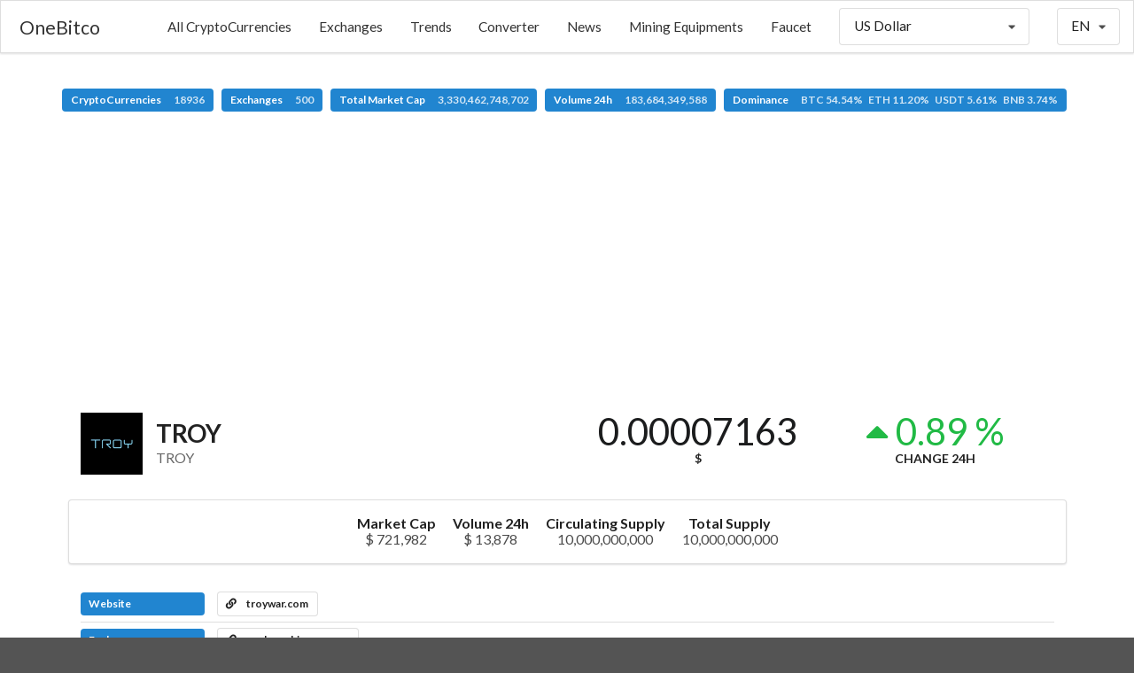

--- FILE ---
content_type: text/html; charset=UTF-8
request_url: https://onebitco.com/currency/troy
body_size: 4932
content:
<!DOCTYPE html>
<html lang="en">
<head>

    <meta charset="UTF-8">
    <meta http-equiv="X-UA-Compatible" content="IE=edge">
    <meta name="viewport" content="width=device-width,initial-scale=1">

    
    <title>OneBitco - TROY (TROY)</title>
    <meta name="description" content="All About CryptoCurrencies"/>
    <link rel="canonical" href="https://onebitco.com/currency/troy" />


    <meta property="og:type" content="website"/>
    <meta property="og:url" content="https://onebitco.com/currency/troy"/>
    <meta property="og:title" content="TROY (TROY)"/>
    <meta property="og:description" content="All About CryptoCurrencies"/>
    <meta property="og:site_name" content="OneBitco"/>
    

    <meta name="twitter:card" content="summary"/>
    <meta name="twitter:description" content="All About CryptoCurrencies"/>
    <meta name="twitter:title" content="TROY (TROY)"/>
    <meta name="twitter:url" content="https://onebitco.com/currency/troy"/>
            
    <meta name="theme-color" content="#2185d0">

            <link rel="stylesheet" href="https://cdn.jsdelivr.net/npm/semantic-ui@2.4.2/dist/semantic.min.css">
            <link rel="stylesheet" href="https://onebitco.com/assets/frontend/css/frontend.css?v=5.5.2">
    
    <style>
        #top-menu {background-color: #ffffff;}
        #top-menu .item {color: #333333;}

                @media only screen and (max-width: 1024px) {
            #top-menu .select-item, #top-menu .menu-item  {display: none;}
        }

        @media only screen and (min-width: 1024px) {
            #sidebar-menu-toggle  {display: none;}
        }
        
        #sidebar-menu {background-color: #ffffff;}
        #sidebar-menu .item {color: #333333;}
        #header-logo {height: 60px; }
        #stats {padding-top: 100px;}
        #footer {background-color: #f3f3f3;}
        #footer-main h1, #footer-main h1 .sub.header {color: #333333;}
        #footer-main h3 {color: #222222;}
        #footer-main .item, #footer-main .item i {color: #333333;}
        #footer-bottom-bar, #footer-bottom-bar a {
            background-color: #f0f0f0;
            color: #333333;
        }
    </style>

    <style></style>
</head>
<body>

<div id="sidebar-menu" class="ui big vertical sidebar menu left">
    <a class="item menu-item " href="https://onebitco.com/market">All CryptoCurrencies</a><a class="item menu-item " href="https://onebitco.com/exchanges">Exchanges</a><a class="item menu-item " href="https://onebitco.com/trends">Trends</a><a class="item menu-item " href="https://onebitco.com/converter">Converter</a><a class="item menu-item " href="https://onebitco.com/press">News</a><a class="item menu-item " href="https://onebitco.com/mining">Mining Equipments</a><a class="item menu-item " href="https://onebitco.com/go/header/7">Faucet</a>    <div class="item">
            <select class="fluid price-currency ui search dropdown"></select>
        </div>
    <div class="item">
            <div class="fluid language ui compact selection dropdown">
        <input type="hidden">
        <i class="dropdown icon"></i>
        <div class="text">EN</div>
        <div class="menu">
                            <div class="item" data-value="en">
                    <i class="gb uk flag"></i>
                    EN                </div>
                            <div class="item" data-value="es">
                    <i class="es flag"></i>
                    ES                </div>
                            <div class="item" data-value="pt">
                    <i class="pt flag"></i>
                    PT                </div>
                            <div class="item" data-value="de">
                    <i class="de flag"></i>
                    DE                </div>
                            <div class="item" data-value="nl">
                    <i class="nl flag"></i>
                    NL                </div>
                            <div class="item" data-value="fr">
                    <i class="fr flag"></i>
                    FR                </div>
                            <div class="item" data-value="it">
                    <i class="it flag"></i>
                    IT                </div>
                            <div class="item" data-value="hu">
                    <i class="hu flag"></i>
                    HU                </div>
                            <div class="item" data-value="ro">
                    <i class="ro flag"></i>
                    RO                </div>
                            <div class="item" data-value="sv">
                    <i class="se flag"></i>
                    SV                </div>
                            <div class="item" data-value="pl">
                    <i class="pl flag"></i>
                    PL                </div>
                            <div class="item" data-value="id">
                    <i class="id flag"></i>
                    ID                </div>
                            <div class="item" data-value="zh">
                    <i class="cn flag"></i>
                    ZH                </div>
                            <div class="item" data-value="zh-tw">
                    <i class="tw flag"></i>
                    ZH-TW                </div>
                            <div class="item" data-value="ja">
                    <i class="jp flag"></i>
                    JA                </div>
                            <div class="item" data-value="ko">
                    <i class="kr flag"></i>
                    KO                </div>
                            <div class="item" data-value="ru">
                    <i class="ru flag"></i>
                    RU                </div>
                            <div class="item" data-value="ar">
                    <i class="sa flag"></i>
                    AR                </div>
                            <div class="item" data-value="th">
                    <i class="th flag"></i>
                    TH                </div>
                            <div class="item" data-value="vi">
                    <i class="vn flag"></i>
                    VI                </div>
                            <div class="item" data-value="tr">
                    <i class="tr flag"></i>
                    TR                </div>
                    </div>
    </div>
        </div>
</div>

<nav id="top-menu" class="ui borderless fluid fixed menu">
    
        <a id="sidebar-menu-toggle" class="item"><i class="sidebar icon"></i></a>
        <a href="https://onebitco.com/" class="brand item">OneBitco</a>        <div class="right menu">
            <a class="item menu-item " href="https://onebitco.com/market">All CryptoCurrencies</a><a class="item menu-item " href="https://onebitco.com/exchanges">Exchanges</a><a class="item menu-item " href="https://onebitco.com/trends">Trends</a><a class="item menu-item " href="https://onebitco.com/converter">Converter</a><a class="item menu-item " href="https://onebitco.com/press">News</a><a class="item menu-item " href="https://onebitco.com/mining">Mining Equipments</a><a class="item menu-item " href="https://onebitco.com/go/header/7">Faucet</a>            <div class="select-item item">
                    <select class=" price-currency ui search dropdown"></select>
                </div>
            <div class="select-item item">
                    <div class=" language ui compact selection dropdown">
        <input type="hidden">
        <i class="dropdown icon"></i>
        <div class="text">EN</div>
        <div class="menu">
                            <div class="item" data-value="en">
                    <i class="gb uk flag"></i>
                    EN                </div>
                            <div class="item" data-value="es">
                    <i class="es flag"></i>
                    ES                </div>
                            <div class="item" data-value="pt">
                    <i class="pt flag"></i>
                    PT                </div>
                            <div class="item" data-value="de">
                    <i class="de flag"></i>
                    DE                </div>
                            <div class="item" data-value="nl">
                    <i class="nl flag"></i>
                    NL                </div>
                            <div class="item" data-value="fr">
                    <i class="fr flag"></i>
                    FR                </div>
                            <div class="item" data-value="it">
                    <i class="it flag"></i>
                    IT                </div>
                            <div class="item" data-value="hu">
                    <i class="hu flag"></i>
                    HU                </div>
                            <div class="item" data-value="ro">
                    <i class="ro flag"></i>
                    RO                </div>
                            <div class="item" data-value="sv">
                    <i class="se flag"></i>
                    SV                </div>
                            <div class="item" data-value="pl">
                    <i class="pl flag"></i>
                    PL                </div>
                            <div class="item" data-value="id">
                    <i class="id flag"></i>
                    ID                </div>
                            <div class="item" data-value="zh">
                    <i class="cn flag"></i>
                    ZH                </div>
                            <div class="item" data-value="zh-tw">
                    <i class="tw flag"></i>
                    ZH-TW                </div>
                            <div class="item" data-value="ja">
                    <i class="jp flag"></i>
                    JA                </div>
                            <div class="item" data-value="ko">
                    <i class="kr flag"></i>
                    KO                </div>
                            <div class="item" data-value="ru">
                    <i class="ru flag"></i>
                    RU                </div>
                            <div class="item" data-value="ar">
                    <i class="sa flag"></i>
                    AR                </div>
                            <div class="item" data-value="th">
                    <i class="th flag"></i>
                    TH                </div>
                            <div class="item" data-value="vi">
                    <i class="vn flag"></i>
                    VI                </div>
                            <div class="item" data-value="tr">
                    <i class="tr flag"></i>
                    TR                </div>
                    </div>
    </div>
                </div>
        </div>

    </nav>

<div class="pusher">
    <div id="stats" class="ui center aligned basic segment">
        <div class="ui basic labels">
            <a class="ui blue label" href="https://onebitco.com/market">
                CryptoCurrencies                <div class="detail">18936</div>
            </a>
                        <a class="ui blue label" href="https://onebitco.com/exchanges">
                Exchanges                <div class="detail">500</div>
            </a>
                        <a class="ui blue label" href="https://onebitco.com/market">
                Total Market Cap                <div class="detail">3,330,462,748,702</div>
            </a>
            <a class="ui blue label" href="https://onebitco.com/market">
                Volume 24h                <div class="detail">183,684,349,588</div>
            </a>
            <a class="ui blue label" href="https://onebitco.com/market">
                Dominance                <div class="detail">BTC 54.54%&nbsp;&nbsp;&nbsp;ETH 11.20%&nbsp;&nbsp;&nbsp;USDT 5.61%&nbsp;&nbsp;&nbsp;BNB 3.74%</div>
            </a>
        </div>
    </div>
    <main id="content">
    <div class="ui basic segment">
        <div align="center">
<div id="frame" style="width: 300px;margin: auto;z-index: 99998;height: auto">
          <iframe data-aa='1186354' src='//ad.a-ads.com/1186354/?size=300x250'
                            style='border:0; padding:0; width:300px; height:250px; overflow:hidden;display: block;margin: auto'></iframe>
        </div>
</div>    </div>

<div class="ui container">

    <div class="ui stackable two columns grid basic segment">
        <div class="row">
            <div id="currency-header-col" class="column">
                <h1 class="ui header">
                    <img src="https://onebitco.com/coins_images/troy/large.png">
                    <div class="content">
                        TROY                        <div class="sub header">TROY</div>
                    </div>
                </h1>
            </div>

            <div class="center aligned column">
                <div class="ui two small statistics">
                    <div id="currency-price" class="statistic">
                        <div class="value">0.00007163</div>
                        <div class="label">$</div>
                    </div>

                    <div class="green mini statistic">
                        <div class="value">
                            <i class="caret up icon"></i>
                            0.89 %                        </div>
                        <div class="label">Change 24h</div>
                    </div>
                </div>
            </div>
        </div>
    </div>

</div>



<div class="ui container">

        <div id="currency-info" class="ui center aligned segment container">
        <div class="ui large horizontal list">
                        <div class="item">
                <div class="header">Market Cap</div>
                <div class="description">$ 721,982</div>
            </div>
                        <div class="item">
                <div class="header">Volume 24h</div>
                <div class="description">$ 13,878</div>
            </div>
                                    <div class="item">
                <div class="header">Circulating Supply</div>
                <div class="description">10,000,000,000</div>
            </div>
                                    <div class="item">
                <div class="header">Total Supply</div>
                <div class="description">10,000,000,000</div>
            </div>
                    </div>
    </div>
    


                        <div id="currency-links" class="ui basic segment">

                <div class="ui divided list">
                                            <div class="item">
                            <div class="ui horizontal list">
                                <div class="item">
                                    <div class="ui blue heading-label label">Website</div>
                                </div>
                                                                    <div class="item">
                                        <a class="ui basic label" target='_blank' href="https://troywar.com/">
                                            <i class="linkify icon"></i>
                                            troywar.com                                        </a>
                                    </div>
                                                            </div>
                        </div>
                                        <div class="item">
                        <div class="ui horizontal list">
                            <div class="item">
                                <div class="ui blue heading-label label">Explorers</div>
                            </div>
                                                            <div class="item">
                                    <a class="ui basic label" target='_blank' href="https://explorer.binance.org/asset/troy-9b8">
                                        <i class="linkify icon"></i>
                                        explorer.binance.org                                    </a>
                                </div>
                                                    </div>
                    </div>
                    <div class="item">
                        <div class="ui horizontal list">
                            <div class="item">
                                <div class="ui blue heading-label label">Social</div>
                            </div>
                                                                                        <div class="item">
                                    <a href="https://twitter.com/TROY_DAO" target="_blank" class="ui teal label">
                                        <i class="twitter icon"></i>
                                        Twitter
                                    </a>
                                </div>
                                                                                                            </div>
                    </div>
                </div>
            </div>
        
    
            <div id="currency-converter" class="ui centered padded segment">
            <div class="ui two columns grid">
                <div class="ui vertical divider"><i class="exchange icon"></i></div>
                <div class="centered row">
                    <div class="right aligned column">
                        <div class="ui fluid labeled input">
                            <div class="ui blue label">TROY</div>
                            <input class="input-left" type="number" value="1">
                        </div>
                    </div>
                    <div class="column">
                        <div class="ui fluid right labeled input">
                            <input class="input-right" type="number">
                            <div class="ui blue label">$</div>
                        </div>
                    </div>
                </div>
            </div>
        </div>
    

        <div id="currency-chart-wrapper">
        <div id="currency-chart-menu" class="ui tiny secondary menu">
            <div class="right menu">
                <div class="link item" data-dataset="1">1D</div>
                <div class="active link item" data-dataset="7">7D</div>
                <div class="link item" data-dataset="30">1M</div>
                <div class="link item" data-dataset="90">3M</div>
                <div class="link item" data-dataset="180">6M</div>
                <div class="link item" data-dataset="365">1Y</div>
                <div class="link item" data-dataset="max">All</div>
            </div>
        </div>
        <div id="currency-chart"></div>
    </div>
    
	    <div id="currency-tickers" class="ui attached segment">
        <table class="ui very basic table">
            <thead>
            <tr>
                <th>#</th>
                <th>Exchange</th>
                <th>Pair</th>
                <th class="right aligned">Price</th>
                <th class="right aligned">Volume 24h</th>
            </tr>
            </thead>
            <tbody></tbody>
        </table>
    </div>
    <div id="currency-tickers-load-btn" class="ui blue bottom attached small button">
        <i class="arrow down icon"></i>
    </div>
	
    
    
</div>

    <div class="ui basic segment">
        <div align="center">
<div id="frame" style="width: 300px;margin: auto;z-index: 99998;height: auto">
          <iframe data-aa='1186354' src='//ad.a-ads.com/1186354/?size=300x250'
                            style='border:0; padding:0; width:300px; height:250px; overflow:hidden;display: block;margin: auto'></iframe>
        </div>
</div>    </div>
</main>
    <footer id="footer">
        <div class="ui stackable grid">

            <div id="footer-main" class="centered row">
                <div class="middle aligned five wide column">
                    <div class="ui huge header">
                                                OneBitco                    </div>
                </div>

                                                            <div class="center aligned five wide column">
                            <h3 class="ui header"></h3>
                            <div class="ui large list">
                                <a class="item menu-item " href="https://onebitco.com/market">All CryptoCurrencies</a><a class="item menu-item " href="https://onebitco.com/exchanges">Exchanges</a><a class="item menu-item " href="https://onebitco.com/trends">Trends</a><a class="item menu-item " href="https://onebitco.com/converter">Converter</a>                            </div>
                        </div>
                                                                                <div class="center aligned five wide column">
                            <h3 class="ui header"></h3>
                            <div class="ui large list">
                                <a class="item menu-item " href="https://onebitco.com/press">News</a><a class="item menu-item " href="https://onebitco.com/mining">Mining Equipments</a><a class="item menu-item " href="https://onebitco.com/go/footer_2/3">Faucet</a>                            </div>
                        </div>
                                                                                    </div>

                        <div id="footer-bottom-bar" class="row">
                <div class="center aligned sixteen wide column">
                    <div class="ui transparent label">
                        Copyright© 2024 OneBitco                         -                                                     Powered By <a target="_blank" href="https://www.cryptocompare.com/">CryptoCompare</a> & <a href="https://www.coingecko.com/">CoinGecko</a>
                                            </div>
                </div>
            </div>
                    </div>
    </footer>
</div>

<div id="slide-up" class="ui blue icon button" style="z-index: 9999; display: none;"><i class="arrow up icon"></i></div>

<div id="donation-box" class="ui modal">
    <div class="scrolling content">
        <div class="ui icon huge message">
            <i class="hand peace icon"></i>
            <div class="content">
                <div class="header"></div>
                <div></div>
            </div>
        </div>
                    </div>
    <div class="actions">
        <div class="ui ok green button">Thank you</div>
    </div>
</div>



<script>
    //<![CDATA[
    window.CoinTableConstants = {"price_currency":"USD","price_rate":{"name":"US Dollar","unit":"$","value":"1.00000000","type":"fiat"},"urls":{"market_page":"https:\/\/onebitco.com\/market","currency_page":"https:\/\/onebitco.com\/currency","press_page":"https:\/\/onebitco.com\/press","mining_page":"https:\/\/onebitco.com\/mining","services_page":"https:\/\/onebitco.com\/services","icos_page":"https:\/\/onebitco.com\/icos","exchanges_page":"https:\/\/onebitco.com\/exchanges","api":"https:\/\/onebitco.com\/api"},"coin":{"slug":"troy","name":"TROY","symbol":"TROY","tracking":null},"chart":{"currency":"USD","price":{"label":"Price ($)","color":"#2185d0"},"volume":{"label":"Volume ($)","color":"#7fbe9e"},"market_cap":{"label":"Market Cap ($)","color":"#e05a12"}},"tickers":{"enabled":true,"size":20},"lang":"en"};
    //]]>
</script>
    <script src="https://cdn.jsdelivr.net/npm/jquery@3.6.0/dist/jquery.min.js"></script>
    <script src="https://cdn.jsdelivr.net/npm/jquery.cookie@1.4.1/jquery.cookie.min.js"></script>
    <script src="https://cdn.jsdelivr.net/npm/semantic-ui@2.4.2/dist/semantic.min.js"></script>
    <script src="https://cdn.jsdelivr.net/npm/money@0.2.0/money.min.js"></script>
    <script src="https://onebitco.com/assets/frontend/js/frontend.min.js?v=5.5.2"></script>
    <script src="https://cdn.jsdelivr.net/npm/echarts@4.9.0/dist/echarts-en.min.js"></script>
    <script src="https://onebitco.com/assets/frontend/js/currency.min.js?v=5.5.2"></script>
<!-- Global site tag (gtag.js) - Google Analytics -->
<script async src="https://www.googletagmanager.com/gtag/js?id=UA-136228309-3"></script>
<script>
window.dataLayer = window.dataLayer || [];
function gtag(){dataLayer.push(arguments);}
gtag('js', new Date());

gtag('config', 'UA-136228309-3');
</script>

</body>
</html>


--- FILE ---
content_type: text/css
request_url: https://onebitco.com/assets/frontend/css/frontend.css?v=5.5.2
body_size: 1046
content:
/* General */

.cursor-pointer {
    cursor: pointer;
}
.ui.label.transparent, .ui.label.transparent:hover {
    background: rgba(0,0,0,0) !important;
}
th a, th a:hover {
    color: #000;
    text-decoration: none;
}

@media only screen and (max-width: 767px) {
    .ui.table:not(.unstackable) > tfoot > tr {
        -webkit-box-shadow: none !important;
        box-shadow: none !important;
    }

    .ui.table > tfoot .menu {
        font-size: 0.8em;
    }
}

#top-menu {
    border-radius: 0!important;
    margin-bottom: 0!important;
    min-height: 60px;
}
#top-menu .item {
    padding: 0.5em 1em;
    font-size: 1.1rem;
}
#top-menu .brand.item {
    font-size: 1.5rem;
}
#top-menu .brand.item:hover {
    background-color: initial;
}

#header-logo {
    width: auto;
    margin: 0;
}

#content {
    padding-bottom: 100px;
    min-height: 80vh;
}

#footer-main {
    padding-top: 40px;
    padding-bottom: 40px;
}

#slide-up {
    position: fixed;
    right: 40px;
    bottom: 40px;
    opacity: 0.5;
}

@media only screen and (max-width: 480px) {
    #slide-up {
        right: 20px;
        bottom: 20px;
    }
}

#gdpr-message {
    position: fixed;
    bottom: 0;
    width: 100%;
    z-index: 99999;
    border-radius: 0;
    margin: 0;
}

/* Market Page */

.market-chart {
    height: 70px;
    width: 200px;
}
i.not-sorted {
    color: #ddd;
}

@media only screen and (max-width: 991px) {
    #market-table_wrapper div.DTFC_LeftBodyWrapper h5 > img {
        display: block;
    }
    #market-table_wrapper div.DTFC_LeftBodyWrapper h5 > .content {
        padding-left: 0;
    }
}

@media only screen and (max-width: 480px) {
    #market .DTFC_LeftHeadWrapper, #market .DTFC_LeftBodyWrapper {
        max-width: 140px;
    }
}

/* Press Page */

#press-items .item .description * {
    max-width: 100%;
    height: auto;
}

/* Mining Equipment Page */

#mining-wrapper {
    max-width: 1200px;
}
#mining-form .title {
    font-weight: 600;
    font-size: 1.1em;
}
#mining-form .inline.fields {
    -ms-flex-wrap: wrap;
    flex-wrap: wrap;
}
#mining-form .inline.fields > .field {
    margin-bottom: 10px;
}
#mining-table.clickable > tbody > tr {
    cursor: pointer;
}
#mining-table td > .target-name {
    padding-bottom: 6px;
}
#mining-table td.image > img {
    max-width: 100%;
    min-width: 150px;
}

@media only screen and (max-width: 991px) {
    #mining-form .inline.fields > .field {
        width: 25% !important;
    }
}

@media only screen and (max-width: 767px) {
    #mining-form .inline.fields > .field {
        width: 33% !important;
    }
    #mining-table thead {
        display: none;
    }
    #mining-table td.name {
        text-align: center;
    }
    #mining-table td.image > img {
        width: 250px;
    }
}

@media only screen and (max-width: 479px) {
    #mining-form .inline.fields > .field {
        width: 50% !important;
    }

}



/* Converter Page */


/* Currency Page */

#currency-links .heading-label {
    width: 140px;
}
#currency-converter .column {
    max-width: 250px;
}

#currency-chart-wrapper {
    margin-bottom: 50px;
    margin-top: 50px;
    text-align: right;
}
#currency-chart {
    width: 100%;
    height: 70vh;
}
#currency-description {
    margin-bottom: 50px;
    margin-top: 50px;
}
#currency-tickers .ui.table tbody tr td:nth-child(3) a {
    display: inline-block;
    width: 250px;
    white-space: nowrap;
    overflow: hidden;
    text-overflow: ellipsis;
}

@media screen and (max-width: 767px) {
    #currency-header-col {
        text-align: center;
    }
    #currency-converter .ui.grid {
        width: auto;
        margin-left: 0!important;
        margin-right: 0!important;
    }
    #currency-converter .row {
        margin: 0;
        padding: 0;
        flex-direction: column;
    }
    #currency-converter .row .column {
        width: 100%!important;
        max-width: 100%!important;
        margin: 0 0!important;
        padding: 1rem 1rem!important;
    }
    #currency-converter .ui.grid .vertical.divider {
        display: none;
    }
    #currency-links .ui.horizontal.list {
        display: block;
    }
    #currency-links .ui.horizontal.list > .item {
        display: block;
        margin-left: 0;
    }
    #currency-links .ui.horizontal.list > .item > * {
        width: 100%;
        max-width: 100%;
    }
    #currency-tickers .ui.table:not(.unstackable) thead {
        display: none;
    }
    #currency-tickers .ui.table:not(.unstackable) td {
        text-align: left;
    }
}


/* ICOs Page */

#icos-list td img {
    max-width: 100%;
}
#icos-list tr.hide {
    display: none !important;
}

/* Exchanges Page */

#exchange-table {
    margin-top: 36px;
}
#exchange-table tbody td.volume {
    font-weight: 500;
    font-size: 1.2em;
}

@media screen and (max-width: 767px) {
    #exchange-table:not(.unstackable) thead {
        display: none;
    }
    #exchange-table:not(.unstackable) td {
        text-align: left;
    }
}

/* Trends Page */
